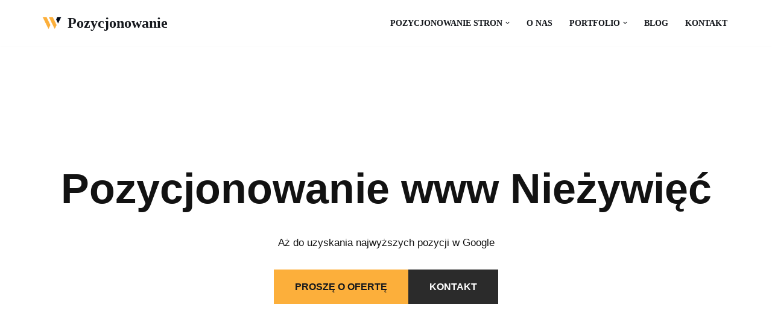

--- FILE ---
content_type: text/html; charset=UTF-8
request_url: https://pozycjonowania.pl/pozycjonowanie-www-niezywiec/
body_size: 10898
content:
<!DOCTYPE html><html dir="ltr" lang="pl-PL" prefix="og: https://ogp.me/ns#"><head><script data-no-optimize="1">var litespeed_docref=sessionStorage.getItem("litespeed_docref");litespeed_docref&&(Object.defineProperty(document,"referrer",{get:function(){return litespeed_docref}}),sessionStorage.removeItem("litespeed_docref"));</script> <meta charset="UTF-8"><meta name="viewport" content="width=device-width, initial-scale=1, minimum-scale=1"><link rel="profile" href="http://gmpg.org/xfn/11"><link rel="pingback" href="https://pozycjonowania.pl/xmlrpc.php"><title>Pozycjonowanie stron internetowych Nieżywięć – Agencja SEO i SXO e-commerce w Nieżywięciu - Pozycjonowanie</title><meta name="description" content="Pozycjonowanie www Nieżywięć Aż do uzyskania najwyższych pozycji w Google PROSZĘ O OFERTĘ KONTAKT Dlaczego pozycjonowanie i optymalizacja stron internetowych oraz sklepów internetowych są ważne? Nieraz w pozytywnym wizerunku firmy oraz w jej sukcesie na rynku bardzo ważna jest możliwość przedstawiania klientom specyficznych ofert. W przypadku firm, które prowadzą swoją działalność w miejscowości Nieżywięć, jednym" /><meta name="robots" content="max-image-preview:large" /><link rel="canonical" href="https://pozycjonowania.pl/pozycjonowanie-www-niezywiec/" /><meta name="generator" content="All in One SEO (AIOSEO) 4.7.8" /><meta property="og:locale" content="pl_PL" /><meta property="og:site_name" content="Pozycjonowanie -" /><meta property="og:type" content="article" /><meta property="og:title" content="Pozycjonowanie stron internetowych Nieżywięć – Agencja SEO i SXO e-commerce w Nieżywięciu - Pozycjonowanie" /><meta property="og:description" content="Pozycjonowanie www Nieżywięć Aż do uzyskania najwyższych pozycji w Google PROSZĘ O OFERTĘ KONTAKT Dlaczego pozycjonowanie i optymalizacja stron internetowych oraz sklepów internetowych są ważne? Nieraz w pozytywnym wizerunku firmy oraz w jej sukcesie na rynku bardzo ważna jest możliwość przedstawiania klientom specyficznych ofert. W przypadku firm, które prowadzą swoją działalność w miejscowości Nieżywięć, jednym" /><meta property="og:url" content="https://pozycjonowania.pl/pozycjonowanie-www-niezywiec/" /><meta property="og:image" content="https://pozycjonowania.pl/wp-content/uploads/2020/12/web-agency-logo-3.png" /><meta property="og:image:secure_url" content="https://pozycjonowania.pl/wp-content/uploads/2020/12/web-agency-logo-3.png" /><meta property="article:published_time" content="2022-01-15T04:11:38+00:00" /><meta property="article:modified_time" content="2022-01-15T04:11:38+00:00" /><meta name="twitter:card" content="summary_large_image" /><meta name="twitter:title" content="Pozycjonowanie stron internetowych Nieżywięć – Agencja SEO i SXO e-commerce w Nieżywięciu - Pozycjonowanie" /><meta name="twitter:description" content="Pozycjonowanie www Nieżywięć Aż do uzyskania najwyższych pozycji w Google PROSZĘ O OFERTĘ KONTAKT Dlaczego pozycjonowanie i optymalizacja stron internetowych oraz sklepów internetowych są ważne? Nieraz w pozytywnym wizerunku firmy oraz w jej sukcesie na rynku bardzo ważna jest możliwość przedstawiania klientom specyficznych ofert. W przypadku firm, które prowadzą swoją działalność w miejscowości Nieżywięć, jednym" /><meta name="twitter:image" content="https://pozycjonowania.pl/wp-content/uploads/2020/12/web-agency-logo-3.png" /> <script type="application/ld+json" class="aioseo-schema">{"@context":"https:\/\/schema.org","@graph":[{"@type":"BreadcrumbList","@id":"https:\/\/pozycjonowania.pl\/pozycjonowanie-www-niezywiec\/#breadcrumblist","itemListElement":[{"@type":"ListItem","@id":"https:\/\/pozycjonowania.pl\/#listItem","position":1,"name":"Dom","item":"https:\/\/pozycjonowania.pl\/","nextItem":{"@type":"ListItem","@id":"https:\/\/pozycjonowania.pl\/pozycjonowanie-www-niezywiec\/#listItem","name":"Pozycjonowanie stron internetowych Nie\u017cywi\u0119\u0107\n - Agencja SEO i SXO e-commerce w Nie\u017cywi\u0119ciu"}},{"@type":"ListItem","@id":"https:\/\/pozycjonowania.pl\/pozycjonowanie-www-niezywiec\/#listItem","position":2,"name":"Pozycjonowanie stron internetowych Nie\u017cywi\u0119\u0107\n - Agencja SEO i SXO e-commerce w Nie\u017cywi\u0119ciu","previousItem":{"@type":"ListItem","@id":"https:\/\/pozycjonowania.pl\/#listItem","name":"Dom"}}]},{"@type":"Organization","@id":"https:\/\/pozycjonowania.pl\/#organization","name":"Pozycjonowanie","url":"https:\/\/pozycjonowania.pl\/","logo":{"@type":"ImageObject","url":"https:\/\/pozycjonowania.pl\/wp-content\/uploads\/2020\/12\/web-agency-logo-3.png","@id":"https:\/\/pozycjonowania.pl\/pozycjonowanie-www-niezywiec\/#organizationLogo","width":200,"height":200},"image":{"@id":"https:\/\/pozycjonowania.pl\/pozycjonowanie-www-niezywiec\/#organizationLogo"}},{"@type":"WebPage","@id":"https:\/\/pozycjonowania.pl\/pozycjonowanie-www-niezywiec\/#webpage","url":"https:\/\/pozycjonowania.pl\/pozycjonowanie-www-niezywiec\/","name":"Pozycjonowanie stron internetowych Nie\u017cywi\u0119\u0107 \u2013 Agencja SEO i SXO e-commerce w Nie\u017cywi\u0119ciu - Pozycjonowanie","description":"Pozycjonowanie www Nie\u017cywi\u0119\u0107 A\u017c do uzyskania najwy\u017cszych pozycji w Google PROSZ\u0118 O OFERT\u0118 KONTAKT Dlaczego pozycjonowanie i optymalizacja stron internetowych oraz sklep\u00f3w internetowych s\u0105 wa\u017cne? Nieraz w pozytywnym wizerunku firmy oraz w jej sukcesie na rynku bardzo wa\u017cna jest mo\u017cliwo\u015b\u0107 przedstawiania klientom specyficznych ofert. W przypadku firm, kt\u00f3re prowadz\u0105 swoj\u0105 dzia\u0142alno\u015b\u0107 w miejscowo\u015bci Nie\u017cywi\u0119\u0107, jednym","inLanguage":"pl-PL","isPartOf":{"@id":"https:\/\/pozycjonowania.pl\/#website"},"breadcrumb":{"@id":"https:\/\/pozycjonowania.pl\/pozycjonowanie-www-niezywiec\/#breadcrumblist"},"datePublished":"2022-01-15T04:11:38+01:00","dateModified":"2022-01-15T04:11:38+01:00"},{"@type":"WebSite","@id":"https:\/\/pozycjonowania.pl\/#website","url":"https:\/\/pozycjonowania.pl\/","name":"Pozycjonowanie","inLanguage":"pl-PL","publisher":{"@id":"https:\/\/pozycjonowania.pl\/#organization"}}]}</script> <link rel='dns-prefetch' href='//maps.google.com' /><link rel='dns-prefetch' href='//fonts.googleapis.com' /><link rel="alternate" type="application/rss+xml" title="Pozycjonowanie &raquo; Kanał z wpisami" href="https://pozycjonowania.pl/feed/" /><link rel="alternate" type="application/rss+xml" title="Pozycjonowanie &raquo; Kanał z komentarzami" href="https://pozycjonowania.pl/comments/feed/" /><link rel="alternate" type="application/rss+xml" title="Pozycjonowanie &raquo; Pozycjonowanie stron internetowych Nieżywięć
&#8211; Agencja SEO i SXO e-commerce w Nieżywięciu Kanał z komentarzami" href="https://pozycjonowania.pl/pozycjonowanie-www-niezywiec/feed/" /><link rel="alternate" title="oEmbed (JSON)" type="application/json+oembed" href="https://pozycjonowania.pl/wp-json/oembed/1.0/embed?url=https%3A%2F%2Fpozycjonowania.pl%2Fpozycjonowanie-www-niezywiec%2F" /><link rel="alternate" title="oEmbed (XML)" type="text/xml+oembed" href="https://pozycjonowania.pl/wp-json/oembed/1.0/embed?url=https%3A%2F%2Fpozycjonowania.pl%2Fpozycjonowanie-www-niezywiec%2F&#038;format=xml" /><link data-optimized="2" rel="stylesheet" href="https://pozycjonowania.pl/wp-content/litespeed/css/edebece7a506ac437f34b28ca14577c8.css?ver=6b442" /><link rel="https://api.w.org/" href="https://pozycjonowania.pl/wp-json/" /><link rel="alternate" title="JSON" type="application/json" href="https://pozycjonowania.pl/wp-json/wp/v2/pages/1939" /><link rel="EditURI" type="application/rsd+xml" title="RSD" href="https://pozycjonowania.pl/xmlrpc.php?rsd" /><meta name="generator" content="WordPress 6.9" /><link rel='shortlink' href='https://pozycjonowania.pl/?p=1939' /></head><body  class="wp-singular page-template-default page page-id-1939 wp-custom-logo wp-theme-neve  nv-blog-default nv-sidebar-full-width nv-without-title menu_sidebar_slide_left" id="neve_body"  ><div class="wrapper"><header class="header"  >
<a class="neve-skip-link show-on-focus" href="#content" >
Przejdź do treści		</a><div id="header-grid"  class="hfg_header site-header"><nav class="header--row header-main hide-on-mobile hide-on-tablet layout-full-contained nv-navbar header--row"
data-row-id="main" data-show-on="desktop"><div
class="header--row-inner header-main-inner"><div class="container"><div
class="row row--wrapper"
data-section="hfg_header_layout_main" ><div class="hfg-slot left"><div class="builder-item desktop-left"><div class="item--inner builder-item--logo"
data-section="title_tagline"
data-item-id="logo"><div class="site-logo">
<a class="brand" href="https://pozycjonowania.pl/" title="&larr; Pozycjonowanie"
aria-label="Pozycjonowanie" rel="home"><div class="title-with-logo"><picture><source srcset="https://pozycjonowania.pl/wp-content/uploads/2020/12/web-agency-logo-3.webp" type="image/webp"><img width="200" height="200" src="https://pozycjonowania.pl/wp-content/uploads/2020/12/web-agency-logo-3.png" class="neve-site-logo skip-lazy webpexpress-processed" alt="" data-variant="logo" decoding="async"></picture><div class="nv-title-tagline-wrap"><p class="site-title">Pozycjonowanie</p></div></div></a></div></div></div></div><div class="hfg-slot right"><div class="builder-item has-nav"><div class="item--inner builder-item--primary-menu has_menu"
data-section="header_menu_primary"
data-item-id="primary-menu"><div class="nv-nav-wrap"><div role="navigation" class="nav-menu-primary"
aria-label="Menu główne"><ul id="nv-primary-navigation-main" class="primary-menu-ul nav-ul menu-desktop"><li id="menu-item-230" class="menu-item menu-item-type-post_type menu-item-object-page menu-item-home menu-item-has-children menu-item-230"><div class="wrap"><a href="https://pozycjonowania.pl/"><span class="menu-item-title-wrap dd-title">Pozycjonowanie stron</span></a><div role="button" aria-pressed="false" aria-label="Open Submenu" tabindex="0" class="caret-wrap caret 1" style="margin-left:5px;"><span class="caret"><svg fill="currentColor" aria-label="Menu rozwijalne" xmlns="http://www.w3.org/2000/svg" viewBox="0 0 448 512"><path d="M207.029 381.476L12.686 187.132c-9.373-9.373-9.373-24.569 0-33.941l22.667-22.667c9.357-9.357 24.522-9.375 33.901-.04L224 284.505l154.745-154.021c9.379-9.335 24.544-9.317 33.901.04l22.667 22.667c9.373 9.373 9.373 24.569 0 33.941L240.971 381.476c-9.373 9.372-24.569 9.372-33.942 0z"/></svg></span></div></div><ul class="sub-menu"><li id="menu-item-5075" class="menu-item menu-item-type-custom menu-item-object-custom menu-item-has-children menu-item-5075"><div class="wrap"><a href="#"><span class="menu-item-title-wrap dd-title">Pozycjonowanie lokalne</span></a><div role="button" aria-pressed="false" aria-label="Open Submenu" tabindex="0" class="caret-wrap caret 2" style="margin-left:5px;"><span class="caret"><svg fill="currentColor" aria-label="Menu rozwijalne" xmlns="http://www.w3.org/2000/svg" viewBox="0 0 448 512"><path d="M207.029 381.476L12.686 187.132c-9.373-9.373-9.373-24.569 0-33.941l22.667-22.667c9.357-9.357 24.522-9.375 33.901-.04L224 284.505l154.745-154.021c9.379-9.335 24.544-9.317 33.901.04l22.667 22.667c9.373 9.373 9.373 24.569 0 33.941L240.971 381.476c-9.373 9.372-24.569 9.372-33.942 0z"/></svg></span></div></div><ul class="sub-menu"><li id="menu-item-5076" class="menu-item menu-item-type-post_type menu-item-object-page menu-item-5076"><div class="wrap"><a href="https://pozycjonowania.pl/miasta-na-a/">Miasta na A</a></div></li><li id="menu-item-5077" class="menu-item menu-item-type-post_type menu-item-object-page menu-item-5077"><div class="wrap"><a href="https://pozycjonowania.pl/miasta-na-b/">Miasta na B</a></div></li><li id="menu-item-5078" class="menu-item menu-item-type-post_type menu-item-object-page menu-item-5078"><div class="wrap"><a href="https://pozycjonowania.pl/miasta-na-c/">Miasta na C</a></div></li><li id="menu-item-5079" class="menu-item menu-item-type-post_type menu-item-object-page menu-item-5079"><div class="wrap"><a href="https://pozycjonowania.pl/miasta-na-d/">Miasta na D</a></div></li><li id="menu-item-5080" class="menu-item menu-item-type-post_type menu-item-object-page menu-item-5080"><div class="wrap"><a href="https://pozycjonowania.pl/miasta-na-e/">Miasta na E</a></div></li><li id="menu-item-5081" class="menu-item menu-item-type-post_type menu-item-object-page menu-item-5081"><div class="wrap"><a href="https://pozycjonowania.pl/miasta-na-f/">Miasta na F</a></div></li><li id="menu-item-5082" class="menu-item menu-item-type-post_type menu-item-object-page menu-item-5082"><div class="wrap"><a href="https://pozycjonowania.pl/miasta-na-g/">Miasta na G</a></div></li><li id="menu-item-5083" class="menu-item menu-item-type-post_type menu-item-object-page menu-item-5083"><div class="wrap"><a href="https://pozycjonowania.pl/miasta-na-h/">Miasta na H</a></div></li><li id="menu-item-5084" class="menu-item menu-item-type-post_type menu-item-object-page menu-item-5084"><div class="wrap"><a href="https://pozycjonowania.pl/miasta-na-i/">Miasta na I</a></div></li><li id="menu-item-5085" class="menu-item menu-item-type-post_type menu-item-object-page menu-item-5085"><div class="wrap"><a href="https://pozycjonowania.pl/miasta-na-j/">Miasta na J</a></div></li><li id="menu-item-5086" class="menu-item menu-item-type-post_type menu-item-object-page menu-item-5086"><div class="wrap"><a href="https://pozycjonowania.pl/miasta-na-k/">Miasta na K</a></div></li><li id="menu-item-5087" class="menu-item menu-item-type-post_type menu-item-object-page menu-item-5087"><div class="wrap"><a href="https://pozycjonowania.pl/miasta-na-l/">Miasta na L</a></div></li><li id="menu-item-5088" class="menu-item menu-item-type-post_type menu-item-object-page menu-item-5088"><div class="wrap"><a href="https://pozycjonowania.pl/miasta-na-m/">Miasta na M</a></div></li><li id="menu-item-5089" class="menu-item menu-item-type-post_type menu-item-object-page menu-item-5089"><div class="wrap"><a href="https://pozycjonowania.pl/miasta-na-n/">Miasta na N</a></div></li><li id="menu-item-5090" class="menu-item menu-item-type-post_type menu-item-object-page menu-item-5090"><div class="wrap"><a href="https://pozycjonowania.pl/miasta-na-o/">Miasta na O</a></div></li><li id="menu-item-5091" class="menu-item menu-item-type-post_type menu-item-object-page menu-item-5091"><div class="wrap"><a href="https://pozycjonowania.pl/miasta-na-p/">Miasta na P</a></div></li><li id="menu-item-5092" class="menu-item menu-item-type-post_type menu-item-object-page menu-item-5092"><div class="wrap"><a href="https://pozycjonowania.pl/miasta-na-r/">Miasta na R</a></div></li><li id="menu-item-5093" class="menu-item menu-item-type-post_type menu-item-object-page menu-item-5093"><div class="wrap"><a href="https://pozycjonowania.pl/miasta-na-s/">Miasta na S</a></div></li><li id="menu-item-5094" class="menu-item menu-item-type-post_type menu-item-object-page menu-item-5094"><div class="wrap"><a href="https://pozycjonowania.pl/miasta-na-t/">Miasta na T</a></div></li><li id="menu-item-5095" class="menu-item menu-item-type-post_type menu-item-object-page menu-item-5095"><div class="wrap"><a href="https://pozycjonowania.pl/miasta-na-u/">Miasta na U</a></div></li><li id="menu-item-5096" class="menu-item menu-item-type-post_type menu-item-object-page menu-item-5096"><div class="wrap"><a href="https://pozycjonowania.pl/miasta-na-w/">Miasta na W</a></div></li><li id="menu-item-5097" class="menu-item menu-item-type-post_type menu-item-object-page menu-item-5097"><div class="wrap"><a href="https://pozycjonowania.pl/miasta-na-z/">Miasta na Z</a></div></li></ul></li></ul></li><li id="menu-item-232" class="menu-item menu-item-type-post_type menu-item-object-page menu-item-232"><div class="wrap"><a href="https://pozycjonowania.pl/o-nas/">O nas</a></div></li><li id="menu-item-234" class="menu-item menu-item-type-post_type menu-item-object-page menu-item-has-children menu-item-234"><div class="wrap"><a href="https://pozycjonowania.pl/portfolio/"><span class="menu-item-title-wrap dd-title">Portfolio</span></a><div role="button" aria-pressed="false" aria-label="Open Submenu" tabindex="0" class="caret-wrap caret 26" style="margin-left:5px;"><span class="caret"><svg fill="currentColor" aria-label="Menu rozwijalne" xmlns="http://www.w3.org/2000/svg" viewBox="0 0 448 512"><path d="M207.029 381.476L12.686 187.132c-9.373-9.373-9.373-24.569 0-33.941l22.667-22.667c9.357-9.357 24.522-9.375 33.901-.04L224 284.505l154.745-154.021c9.379-9.335 24.544-9.317 33.901.04l22.667 22.667c9.373 9.373 9.373 24.569 0 33.941L240.971 381.476c-9.373 9.372-24.569 9.372-33.942 0z"/></svg></span></div></div><ul class="sub-menu"><li id="menu-item-233" class="menu-item menu-item-type-post_type menu-item-object-page menu-item-233"><div class="wrap"><a href="https://pozycjonowania.pl/portfolio-seo/">SEO</a></div></li></ul></li><li id="menu-item-231" class="menu-item menu-item-type-post_type menu-item-object-page menu-item-231"><div class="wrap"><a href="https://pozycjonowania.pl/blog/">Blog</a></div></li><li id="menu-item-235" class="menu-item menu-item-type-post_type menu-item-object-page menu-item-235"><div class="wrap"><a href="https://pozycjonowania.pl/kontakt/">Kontakt</a></div></li></ul></div></div></div></div></div></div></div></div></nav><nav class="header--row header-main hide-on-desktop layout-full-contained nv-navbar header--row"
data-row-id="main" data-show-on="mobile"><div
class="header--row-inner header-main-inner"><div class="container"><div
class="row row--wrapper"
data-section="hfg_header_layout_main" ><div class="hfg-slot left"><div class="builder-item tablet-left mobile-left"><div class="item--inner builder-item--logo"
data-section="title_tagline"
data-item-id="logo"><div class="site-logo">
<a class="brand" href="https://pozycjonowania.pl/" title="&larr; Pozycjonowanie"
aria-label="Pozycjonowanie" rel="home"><div class="title-with-logo"><picture><source srcset="https://pozycjonowania.pl/wp-content/uploads/2020/12/web-agency-logo-3.webp" type="image/webp"><img width="200" height="200" src="https://pozycjonowania.pl/wp-content/uploads/2020/12/web-agency-logo-3.png" class="neve-site-logo skip-lazy webpexpress-processed" alt="" data-variant="logo" decoding="async"></picture><div class="nv-title-tagline-wrap"><p class="site-title">Pozycjonowanie</p></div></div></a></div></div></div></div><div class="hfg-slot right"><div class="builder-item tablet-left mobile-left"><div class="item--inner builder-item--nav-icon"
data-section="header_menu_icon"
data-item-id="nav-icon"><div class="menu-mobile-toggle item-button navbar-toggle-wrapper">
<button type="button" class=" navbar-toggle"
value="Menu nawigacji"
aria-label="Menu nawigacji "
aria-expanded="false" onclick="if('undefined' !== typeof toggleAriaClick ) { toggleAriaClick() }">
<span class="bars">
<span class="icon-bar"></span>
<span class="icon-bar"></span>
<span class="icon-bar"></span>
</span>
<span class="screen-reader-text">Menu nawigacji</span>
</button></div></div></div></div></div></div></div></nav><div
id="header-menu-sidebar" class="header-menu-sidebar tcb menu-sidebar-panel slide_left hfg-pe"
data-row-id="sidebar"><div id="header-menu-sidebar-bg" class="header-menu-sidebar-bg"><div class="close-sidebar-panel navbar-toggle-wrapper">
<button type="button" class="hamburger is-active  navbar-toggle active" 					value="Menu nawigacji"
aria-label="Menu nawigacji "
aria-expanded="false" onclick="if('undefined' !== typeof toggleAriaClick ) { toggleAriaClick() }">
<span class="bars">
<span class="icon-bar"></span>
<span class="icon-bar"></span>
<span class="icon-bar"></span>
</span>
<span class="screen-reader-text">
Menu nawigacji					</span>
</button></div><div id="header-menu-sidebar-inner" class="header-menu-sidebar-inner tcb "><div class="builder-item has-nav"><div class="item--inner builder-item--primary-menu has_menu"
data-section="header_menu_primary"
data-item-id="primary-menu"><div class="nv-nav-wrap"><div role="navigation" class="nav-menu-primary"
aria-label="Menu główne"><ul id="nv-primary-navigation-sidebar" class="primary-menu-ul nav-ul menu-mobile"><li class="menu-item menu-item-type-post_type menu-item-object-page menu-item-home menu-item-has-children menu-item-230"><div class="wrap"><a href="https://pozycjonowania.pl/"><span class="menu-item-title-wrap dd-title">Pozycjonowanie stron</span></a><button tabindex="0" type="button" class="caret-wrap navbar-toggle 1 " style="margin-left:5px;"  aria-label="Przełącz Pozycjonowanie stron"><span class="caret"><svg fill="currentColor" aria-label="Menu rozwijalne" xmlns="http://www.w3.org/2000/svg" viewBox="0 0 448 512"><path d="M207.029 381.476L12.686 187.132c-9.373-9.373-9.373-24.569 0-33.941l22.667-22.667c9.357-9.357 24.522-9.375 33.901-.04L224 284.505l154.745-154.021c9.379-9.335 24.544-9.317 33.901.04l22.667 22.667c9.373 9.373 9.373 24.569 0 33.941L240.971 381.476c-9.373 9.372-24.569 9.372-33.942 0z"/></svg></span></button></div><ul class="sub-menu"><li class="menu-item menu-item-type-custom menu-item-object-custom menu-item-has-children menu-item-5075"><div class="wrap"><a href="#"><span class="menu-item-title-wrap dd-title">Pozycjonowanie lokalne</span></a><button tabindex="0" type="button" class="caret-wrap navbar-toggle 2 " style="margin-left:5px;"  aria-label="Przełącz Pozycjonowanie lokalne"><span class="caret"><svg fill="currentColor" aria-label="Menu rozwijalne" xmlns="http://www.w3.org/2000/svg" viewBox="0 0 448 512"><path d="M207.029 381.476L12.686 187.132c-9.373-9.373-9.373-24.569 0-33.941l22.667-22.667c9.357-9.357 24.522-9.375 33.901-.04L224 284.505l154.745-154.021c9.379-9.335 24.544-9.317 33.901.04l22.667 22.667c9.373 9.373 9.373 24.569 0 33.941L240.971 381.476c-9.373 9.372-24.569 9.372-33.942 0z"/></svg></span></button></div><ul class="sub-menu"><li class="menu-item menu-item-type-post_type menu-item-object-page menu-item-5076"><div class="wrap"><a href="https://pozycjonowania.pl/miasta-na-a/">Miasta na A</a></div></li><li class="menu-item menu-item-type-post_type menu-item-object-page menu-item-5077"><div class="wrap"><a href="https://pozycjonowania.pl/miasta-na-b/">Miasta na B</a></div></li><li class="menu-item menu-item-type-post_type menu-item-object-page menu-item-5078"><div class="wrap"><a href="https://pozycjonowania.pl/miasta-na-c/">Miasta na C</a></div></li><li class="menu-item menu-item-type-post_type menu-item-object-page menu-item-5079"><div class="wrap"><a href="https://pozycjonowania.pl/miasta-na-d/">Miasta na D</a></div></li><li class="menu-item menu-item-type-post_type menu-item-object-page menu-item-5080"><div class="wrap"><a href="https://pozycjonowania.pl/miasta-na-e/">Miasta na E</a></div></li><li class="menu-item menu-item-type-post_type menu-item-object-page menu-item-5081"><div class="wrap"><a href="https://pozycjonowania.pl/miasta-na-f/">Miasta na F</a></div></li><li class="menu-item menu-item-type-post_type menu-item-object-page menu-item-5082"><div class="wrap"><a href="https://pozycjonowania.pl/miasta-na-g/">Miasta na G</a></div></li><li class="menu-item menu-item-type-post_type menu-item-object-page menu-item-5083"><div class="wrap"><a href="https://pozycjonowania.pl/miasta-na-h/">Miasta na H</a></div></li><li class="menu-item menu-item-type-post_type menu-item-object-page menu-item-5084"><div class="wrap"><a href="https://pozycjonowania.pl/miasta-na-i/">Miasta na I</a></div></li><li class="menu-item menu-item-type-post_type menu-item-object-page menu-item-5085"><div class="wrap"><a href="https://pozycjonowania.pl/miasta-na-j/">Miasta na J</a></div></li><li class="menu-item menu-item-type-post_type menu-item-object-page menu-item-5086"><div class="wrap"><a href="https://pozycjonowania.pl/miasta-na-k/">Miasta na K</a></div></li><li class="menu-item menu-item-type-post_type menu-item-object-page menu-item-5087"><div class="wrap"><a href="https://pozycjonowania.pl/miasta-na-l/">Miasta na L</a></div></li><li class="menu-item menu-item-type-post_type menu-item-object-page menu-item-5088"><div class="wrap"><a href="https://pozycjonowania.pl/miasta-na-m/">Miasta na M</a></div></li><li class="menu-item menu-item-type-post_type menu-item-object-page menu-item-5089"><div class="wrap"><a href="https://pozycjonowania.pl/miasta-na-n/">Miasta na N</a></div></li><li class="menu-item menu-item-type-post_type menu-item-object-page menu-item-5090"><div class="wrap"><a href="https://pozycjonowania.pl/miasta-na-o/">Miasta na O</a></div></li><li class="menu-item menu-item-type-post_type menu-item-object-page menu-item-5091"><div class="wrap"><a href="https://pozycjonowania.pl/miasta-na-p/">Miasta na P</a></div></li><li class="menu-item menu-item-type-post_type menu-item-object-page menu-item-5092"><div class="wrap"><a href="https://pozycjonowania.pl/miasta-na-r/">Miasta na R</a></div></li><li class="menu-item menu-item-type-post_type menu-item-object-page menu-item-5093"><div class="wrap"><a href="https://pozycjonowania.pl/miasta-na-s/">Miasta na S</a></div></li><li class="menu-item menu-item-type-post_type menu-item-object-page menu-item-5094"><div class="wrap"><a href="https://pozycjonowania.pl/miasta-na-t/">Miasta na T</a></div></li><li class="menu-item menu-item-type-post_type menu-item-object-page menu-item-5095"><div class="wrap"><a href="https://pozycjonowania.pl/miasta-na-u/">Miasta na U</a></div></li><li class="menu-item menu-item-type-post_type menu-item-object-page menu-item-5096"><div class="wrap"><a href="https://pozycjonowania.pl/miasta-na-w/">Miasta na W</a></div></li><li class="menu-item menu-item-type-post_type menu-item-object-page menu-item-5097"><div class="wrap"><a href="https://pozycjonowania.pl/miasta-na-z/">Miasta na Z</a></div></li></ul></li></ul></li><li class="menu-item menu-item-type-post_type menu-item-object-page menu-item-232"><div class="wrap"><a href="https://pozycjonowania.pl/o-nas/">O nas</a></div></li><li class="menu-item menu-item-type-post_type menu-item-object-page menu-item-has-children menu-item-234"><div class="wrap"><a href="https://pozycjonowania.pl/portfolio/"><span class="menu-item-title-wrap dd-title">Portfolio</span></a><button tabindex="0" type="button" class="caret-wrap navbar-toggle 26 " style="margin-left:5px;"  aria-label="Przełącz Portfolio"><span class="caret"><svg fill="currentColor" aria-label="Menu rozwijalne" xmlns="http://www.w3.org/2000/svg" viewBox="0 0 448 512"><path d="M207.029 381.476L12.686 187.132c-9.373-9.373-9.373-24.569 0-33.941l22.667-22.667c9.357-9.357 24.522-9.375 33.901-.04L224 284.505l154.745-154.021c9.379-9.335 24.544-9.317 33.901.04l22.667 22.667c9.373 9.373 9.373 24.569 0 33.941L240.971 381.476c-9.373 9.372-24.569 9.372-33.942 0z"/></svg></span></button></div><ul class="sub-menu"><li class="menu-item menu-item-type-post_type menu-item-object-page menu-item-233"><div class="wrap"><a href="https://pozycjonowania.pl/portfolio-seo/">SEO</a></div></li></ul></li><li class="menu-item menu-item-type-post_type menu-item-object-page menu-item-231"><div class="wrap"><a href="https://pozycjonowania.pl/blog/">Blog</a></div></li><li class="menu-item menu-item-type-post_type menu-item-object-page menu-item-235"><div class="wrap"><a href="https://pozycjonowania.pl/kontakt/">Kontakt</a></div></li></ul></div></div></div></div></div></div></div><div class="header-menu-sidebar-overlay hfg-ov hfg-pe" onclick="if('undefined' !== typeof toggleAriaClick ) { toggleAriaClick() }"></div></div></header><main id="content" class="neve-main"><div class="container single-page-container"><div class="row"><div class="nv-single-page-wrap col"><div class="nv-content-wrap entry-content"><div class="wp-block-cover alignfull is-light" style="min-height:700px;aspect-ratio:unset;"><span aria-hidden="true" class="wp-block-cover__background has-background-dim-0 has-background-dim"></span><img data-lazyloaded="1" src="[data-uri]" fetchpriority="high" decoding="async" width="1366" height="768" class="wp-block-cover__image-background wp-image-109" alt="" data-src="https://wzrosty.pl/wp-content/uploads/2020/07/web-design-studio-01.jpg.jpg" style="object-position:50% 64%" data-object-fit="cover" data-object-position="50% 64%"/><div class="wp-block-cover__inner-container is-layout-flow wp-block-cover-is-layout-flow"><div style="height:80px" aria-hidden="true" class="wp-block-spacer"></div><h1 class="has-text-align-center has-text-color wp-block-heading" style="color:#121212">Pozycjonowanie www Nieżywięć</h1><p class="has-text-align-center has-text-color" style="color:#121212;font-size:17px">Aż do uzyskania najwyższych pozycji w Google</p><div class="wp-block-buttons is-horizontal is-content-justification-center is-layout-flex wp-container-core-buttons-is-layout-499968f5 wp-block-buttons-is-layout-flex"><div class="wp-block-button is-style-primary"><a class="wp-block-button__link wp-element-button" href="https://wzrosty.pl/kontakt/">PROSZĘ O OFERTĘ</a></div><div class="wp-block-button is-style-secondary"><a class="wp-block-button__link wp-element-button" href="https://wzrosty.pl/kontakt/">KONTAKT</a></div></div><div style="height:80px" aria-hidden="true" class="wp-block-spacer"></div><div style="height:80px" aria-hidden="true" class="wp-block-spacer"></div></div></div><div style="height:80px" aria-hidden="true" class="wp-block-spacer"></div><div class="wpismiasta"><img data-lazyloaded="1" src="[data-uri]" width="250" height="232" decoding="async" data-src="/foto/pozycjonowanie-stron.png" align="right" alt="Pozycjonowanie Nieżywięć" style="margin: 20px;" /><p>Dlaczego <a href="https://wzrosty.pl/" title="pozycjonowanie stron i sklepów">pozycjonowanie</a> i optymalizacja stron internetowych oraz sklepów internetowych są ważne?</p><p>Nieraz w pozytywnym wizerunku firmy oraz w jej sukcesie na rynku bardzo ważna jest możliwość przedstawiania klientom specyficznych ofert. W przypadku firm, które prowadzą swoją działalność w miejscowości Nieżywięć, jednym ze skutecznych i najchętniej wybieranych sposobów na dotarcie do klientów jest pozycjonowanie i optymalizacja stron internetowych oraz sklepów internetowych.</p><p><h2>Optymalizacja stron internetowych oraz sklepów internetowych w Nieżywcu</h2></p><p>Optymalizacja stron internetowych i sklepów internetowych w Nieżywcu ma na celu wyświetlanie czytelnych i łatwo skanowalnych treści, które łatwo dostosują się do urządzeń mobilnych i są przystosowane do potrzeb użytkowników. Optymalizacja stron internetowych bazuje na konsekwencji, wygodzie wszystkich elementów, intuicyjności adresów URL oraz przystępnemu layoutowi. Starannie zoptymalizowana witryna może umożliwić użytkownikom spędzanie na niej większej ilości czasu. Optymalizacji należy poddawać także sklepy internetowe w Nieżywcu, które mają za zadanie być elastyczne, przyjazne użytkownikom oraz proste w eksploatacji.</p><p><h2>Korzyści płynące z pozycjonowania stron internetowych i sklepów internetowych w Nieżywcu</h2></p><p>Pozycjonowanie stron internetowych i sklepów internetowych w Nieżywcu umożliwia dotarcie do klientów z całej Polski poprzez wyszukiwarkę internetową oraz wpisanie w wyszukiwarce odpowiednio dobranych słów kluczowych. Dostosowana usługa pozycjonowania może wprowadzić witrynę na szczyt rankingów wyszukiwań, a dla sklepu internetowego może to oznaczać zwiększenie zasięgu oraz przyciągnięcie nowych potencjalnych klientów. Także sklepy internetowe w Nieżywcu mogą skorzystać na pozycjonowaniu. Przykładami takich korzyści są:</p><p>• Kontrola i poprawa pozycji sklepu internetowego w wyszukiwarce,</p><p>• Wyższe pozycje w wynikach wyszukiwania,</p><p>• Większa ilość bezpośrednich wejść do sklepu,</p><p>• Zwiększenie szans trafienia do odpowiedniej grupy docelowej,</p><p>• Przyciągnięcie nowych potencjalnych klientów,</p><p>• Efektywne docieranie do użytkowników na różne platformy oraz urządzenia.</p><p>Należy zaznaczyć, że korzyści płynące z pozycjonowania stron internetowych oraz sklepów internetowych w Nieżywcu mogą być naprawdę istotne, ponieważ pozwalają na wyróżnienie się na tle konkurencji oraz docieranie do określonej grupy docelowej.</p><p><h2>Jak wybrać odpowiednią firmę pozycjonerską w mieście Nieżywięć?</h2></p><p>Poszukiwanie dobrego pozycjonera może być trudne, jednak wybór odpowiedniej firmy pozycjonerskiej ma kluczowe znaczenie dla skutecznego pozycjonowania oraz optymalizacji stron internetowych oraz sklepów internetowych w mieście Nieżywięć. Przy wyborze odpowiedniego pozycjonera trzeba przede wszystkim sprawdzić opinie na temat danej agencji internetowej. Dobrym pomysłem jest również sprawdzenie, ile lat firma prowadzi swoją działalność i jakieś wcześniejsze projekty realizowała.</p><p>Koniecznie należy także poznać plan działania danej firmy pozycjonerskiej, który powinien zawierać informacje o planowanych technicznych działaniach oraz o używanych słowach kluczowych. Powinno się również zapytać o strategie marketingowe firmy i o podstawowe narzędzia oraz techniki, jakich używa ona do osiągania lepszych wyników. Dowiedzenie się, jak firma będzie monitorować postęp pozycjonowania i optymalizacji również może pomóc w podjęciu odpowiedniej decyzji przy wyborze odpowiedniego pozycjonera.</p><p>Na koniec, należy pamiętać, że pozycjonowanie i optymalizacja stron internetowych oraz sklepów internetowych w Nieżywcu jest jednym z najlepszych sposobów na zwiększenie pokrycia rynku, pozyskanie nowych klientów oraz zwiększenie widoczności i przyłączenia się do szerokiego grona użytkowników &#8211; wymaga to jednak właściwego wykorzystania profesjonalnych usług firmy pozycjonerskiej.</p></div><p></p><p><a href="/miasta-na-n/">Pozostałe miasta na N</a></p><div id="flxmap-697ad293c3829" class='flxmap-container' data-flxmap='flxmap_697ad293c3829' style="width:100%;height:400px;"></div><div id='flxmap-697ad293c3829-dir' class='flxmap-directions'></div><div class="wp-block-cover alignfull" style="min-height:300px;aspect-ratio:unset;"><span aria-hidden="true" class="wp-block-cover__background has-nv-dark-bg-background-color has-background-dim-100 has-background-dim"></span><div class="wp-block-cover__inner-container is-layout-flow wp-block-cover-is-layout-flow"><div style="height:140px" aria-hidden="true" class="wp-block-spacer"></div><h2 class="has-text-align-center has-nv-text-dark-bg-color has-text-color wp-block-heading">Zacznijmy współpracę nad Twoim projektem</h2><p class="has-text-align-center has-medium-font-size">Wypełnij formularz i skontaktujemy się z Tobą!</p><div class="wp-block-buttons is-horizontal is-content-justification-center is-layout-flex wp-container-core-buttons-is-layout-499968f5 wp-block-buttons-is-layout-flex"><div class="wp-block-button is-style-primary"><a class="wp-block-button__link wp-element-button" href="https://wzrosty.pl/kontakt/">KONTAKT</a></div></div><div style="height:140px" aria-hidden="true" class="wp-block-spacer"></div></div></div></div></div></div></div></main><footer class="site-footer" id="site-footer"  ><div class="hfg_footer"><div class="footer--row footer-bottom hide-on-mobile hide-on-tablet layout-full-contained"
id="cb-row--footer-desktop-bottom"
data-row-id="bottom" data-show-on="desktop"><div
class="footer--row-inner footer-bottom-inner footer-content-wrap"><div class="container"><div
class="hfg-grid nv-footer-content hfg-grid-bottom row--wrapper row "
data-section="hfg_footer_layout_bottom" ><div class="hfg-slot left"><div class="builder-item"><div class="item--inner"><div class="component-wrap"><div><p><a href="https://themeisle.com/themes/neve/" rel="nofollow">Neve</a> | Powered by <a href="https://wordpress.org" rel="nofollow">WordPress</a></p></div></div></div></div></div><div class="hfg-slot c-left"></div><div class="hfg-slot center"></div></div></div></div></div><div class="footer--row footer-bottom hide-on-desktop layout-full-contained"
id="cb-row--footer-mobile-bottom"
data-row-id="bottom" data-show-on="mobile"><div
class="footer--row-inner footer-bottom-inner footer-content-wrap"><div class="container"><div
class="hfg-grid nv-footer-content hfg-grid-bottom row--wrapper row "
data-section="hfg_footer_layout_bottom" ><div class="hfg-slot left"><div class="builder-item"><div class="item--inner"><div class="component-wrap"><div><p><a href="https://themeisle.com/themes/neve/" rel="nofollow">Neve</a> | Powered by <a href="https://wordpress.org" rel="nofollow">WordPress</a></p></div></div></div></div></div><div class="hfg-slot c-left"></div><div class="hfg-slot center"></div></div></div></div></div></div></footer></div> <script type="speculationrules">{"prefetch":[{"source":"document","where":{"and":[{"href_matches":"/*"},{"not":{"href_matches":["/wp-*.php","/wp-admin/*","/wp-content/uploads/*","/wp-content/*","/wp-content/plugins/*","/wp-content/themes/neve/*","/*\\?(.+)"]}},{"not":{"selector_matches":"a[rel~=\"nofollow\"]"}},{"not":{"selector_matches":".no-prefetch, .no-prefetch a"}}]},"eagerness":"conservative"}]}</script> <script type="litespeed/javascript" data-src="https://maps.google.com/maps/api/js?v=quarterly&amp;key=AIzaSyCCRbT9FXuNJis_lVOeHxQsbX6PLkVQa5U" id="google-maps-js"></script> <script data-no-optimize="1">window.lazyLoadOptions=Object.assign({},{threshold:300},window.lazyLoadOptions||{});!function(t,e){"object"==typeof exports&&"undefined"!=typeof module?module.exports=e():"function"==typeof define&&define.amd?define(e):(t="undefined"!=typeof globalThis?globalThis:t||self).LazyLoad=e()}(this,function(){"use strict";function e(){return(e=Object.assign||function(t){for(var e=1;e<arguments.length;e++){var n,a=arguments[e];for(n in a)Object.prototype.hasOwnProperty.call(a,n)&&(t[n]=a[n])}return t}).apply(this,arguments)}function o(t){return e({},at,t)}function l(t,e){return t.getAttribute(gt+e)}function c(t){return l(t,vt)}function s(t,e){return function(t,e,n){e=gt+e;null!==n?t.setAttribute(e,n):t.removeAttribute(e)}(t,vt,e)}function i(t){return s(t,null),0}function r(t){return null===c(t)}function u(t){return c(t)===_t}function d(t,e,n,a){t&&(void 0===a?void 0===n?t(e):t(e,n):t(e,n,a))}function f(t,e){et?t.classList.add(e):t.className+=(t.className?" ":"")+e}function _(t,e){et?t.classList.remove(e):t.className=t.className.replace(new RegExp("(^|\\s+)"+e+"(\\s+|$)")," ").replace(/^\s+/,"").replace(/\s+$/,"")}function g(t){return t.llTempImage}function v(t,e){!e||(e=e._observer)&&e.unobserve(t)}function b(t,e){t&&(t.loadingCount+=e)}function p(t,e){t&&(t.toLoadCount=e)}function n(t){for(var e,n=[],a=0;e=t.children[a];a+=1)"SOURCE"===e.tagName&&n.push(e);return n}function h(t,e){(t=t.parentNode)&&"PICTURE"===t.tagName&&n(t).forEach(e)}function a(t,e){n(t).forEach(e)}function m(t){return!!t[lt]}function E(t){return t[lt]}function I(t){return delete t[lt]}function y(e,t){var n;m(e)||(n={},t.forEach(function(t){n[t]=e.getAttribute(t)}),e[lt]=n)}function L(a,t){var o;m(a)&&(o=E(a),t.forEach(function(t){var e,n;e=a,(t=o[n=t])?e.setAttribute(n,t):e.removeAttribute(n)}))}function k(t,e,n){f(t,e.class_loading),s(t,st),n&&(b(n,1),d(e.callback_loading,t,n))}function A(t,e,n){n&&t.setAttribute(e,n)}function O(t,e){A(t,rt,l(t,e.data_sizes)),A(t,it,l(t,e.data_srcset)),A(t,ot,l(t,e.data_src))}function w(t,e,n){var a=l(t,e.data_bg_multi),o=l(t,e.data_bg_multi_hidpi);(a=nt&&o?o:a)&&(t.style.backgroundImage=a,n=n,f(t=t,(e=e).class_applied),s(t,dt),n&&(e.unobserve_completed&&v(t,e),d(e.callback_applied,t,n)))}function x(t,e){!e||0<e.loadingCount||0<e.toLoadCount||d(t.callback_finish,e)}function M(t,e,n){t.addEventListener(e,n),t.llEvLisnrs[e]=n}function N(t){return!!t.llEvLisnrs}function z(t){if(N(t)){var e,n,a=t.llEvLisnrs;for(e in a){var o=a[e];n=e,o=o,t.removeEventListener(n,o)}delete t.llEvLisnrs}}function C(t,e,n){var a;delete t.llTempImage,b(n,-1),(a=n)&&--a.toLoadCount,_(t,e.class_loading),e.unobserve_completed&&v(t,n)}function R(i,r,c){var l=g(i)||i;N(l)||function(t,e,n){N(t)||(t.llEvLisnrs={});var a="VIDEO"===t.tagName?"loadeddata":"load";M(t,a,e),M(t,"error",n)}(l,function(t){var e,n,a,o;n=r,a=c,o=u(e=i),C(e,n,a),f(e,n.class_loaded),s(e,ut),d(n.callback_loaded,e,a),o||x(n,a),z(l)},function(t){var e,n,a,o;n=r,a=c,o=u(e=i),C(e,n,a),f(e,n.class_error),s(e,ft),d(n.callback_error,e,a),o||x(n,a),z(l)})}function T(t,e,n){var a,o,i,r,c;t.llTempImage=document.createElement("IMG"),R(t,e,n),m(c=t)||(c[lt]={backgroundImage:c.style.backgroundImage}),i=n,r=l(a=t,(o=e).data_bg),c=l(a,o.data_bg_hidpi),(r=nt&&c?c:r)&&(a.style.backgroundImage='url("'.concat(r,'")'),g(a).setAttribute(ot,r),k(a,o,i)),w(t,e,n)}function G(t,e,n){var a;R(t,e,n),a=e,e=n,(t=Et[(n=t).tagName])&&(t(n,a),k(n,a,e))}function D(t,e,n){var a;a=t,(-1<It.indexOf(a.tagName)?G:T)(t,e,n)}function S(t,e,n){var a;t.setAttribute("loading","lazy"),R(t,e,n),a=e,(e=Et[(n=t).tagName])&&e(n,a),s(t,_t)}function V(t){t.removeAttribute(ot),t.removeAttribute(it),t.removeAttribute(rt)}function j(t){h(t,function(t){L(t,mt)}),L(t,mt)}function F(t){var e;(e=yt[t.tagName])?e(t):m(e=t)&&(t=E(e),e.style.backgroundImage=t.backgroundImage)}function P(t,e){var n;F(t),n=e,r(e=t)||u(e)||(_(e,n.class_entered),_(e,n.class_exited),_(e,n.class_applied),_(e,n.class_loading),_(e,n.class_loaded),_(e,n.class_error)),i(t),I(t)}function U(t,e,n,a){var o;n.cancel_on_exit&&(c(t)!==st||"IMG"===t.tagName&&(z(t),h(o=t,function(t){V(t)}),V(o),j(t),_(t,n.class_loading),b(a,-1),i(t),d(n.callback_cancel,t,e,a)))}function $(t,e,n,a){var o,i,r=(i=t,0<=bt.indexOf(c(i)));s(t,"entered"),f(t,n.class_entered),_(t,n.class_exited),o=t,i=a,n.unobserve_entered&&v(o,i),d(n.callback_enter,t,e,a),r||D(t,n,a)}function q(t){return t.use_native&&"loading"in HTMLImageElement.prototype}function H(t,o,i){t.forEach(function(t){return(a=t).isIntersecting||0<a.intersectionRatio?$(t.target,t,o,i):(e=t.target,n=t,a=o,t=i,void(r(e)||(f(e,a.class_exited),U(e,n,a,t),d(a.callback_exit,e,n,t))));var e,n,a})}function B(e,n){var t;tt&&!q(e)&&(n._observer=new IntersectionObserver(function(t){H(t,e,n)},{root:(t=e).container===document?null:t.container,rootMargin:t.thresholds||t.threshold+"px"}))}function J(t){return Array.prototype.slice.call(t)}function K(t){return t.container.querySelectorAll(t.elements_selector)}function Q(t){return c(t)===ft}function W(t,e){return e=t||K(e),J(e).filter(r)}function X(e,t){var n;(n=K(e),J(n).filter(Q)).forEach(function(t){_(t,e.class_error),i(t)}),t.update()}function t(t,e){var n,a,t=o(t);this._settings=t,this.loadingCount=0,B(t,this),n=t,a=this,Y&&window.addEventListener("online",function(){X(n,a)}),this.update(e)}var Y="undefined"!=typeof window,Z=Y&&!("onscroll"in window)||"undefined"!=typeof navigator&&/(gle|ing|ro)bot|crawl|spider/i.test(navigator.userAgent),tt=Y&&"IntersectionObserver"in window,et=Y&&"classList"in document.createElement("p"),nt=Y&&1<window.devicePixelRatio,at={elements_selector:".lazy",container:Z||Y?document:null,threshold:300,thresholds:null,data_src:"src",data_srcset:"srcset",data_sizes:"sizes",data_bg:"bg",data_bg_hidpi:"bg-hidpi",data_bg_multi:"bg-multi",data_bg_multi_hidpi:"bg-multi-hidpi",data_poster:"poster",class_applied:"applied",class_loading:"litespeed-loading",class_loaded:"litespeed-loaded",class_error:"error",class_entered:"entered",class_exited:"exited",unobserve_completed:!0,unobserve_entered:!1,cancel_on_exit:!0,callback_enter:null,callback_exit:null,callback_applied:null,callback_loading:null,callback_loaded:null,callback_error:null,callback_finish:null,callback_cancel:null,use_native:!1},ot="src",it="srcset",rt="sizes",ct="poster",lt="llOriginalAttrs",st="loading",ut="loaded",dt="applied",ft="error",_t="native",gt="data-",vt="ll-status",bt=[st,ut,dt,ft],pt=[ot],ht=[ot,ct],mt=[ot,it,rt],Et={IMG:function(t,e){h(t,function(t){y(t,mt),O(t,e)}),y(t,mt),O(t,e)},IFRAME:function(t,e){y(t,pt),A(t,ot,l(t,e.data_src))},VIDEO:function(t,e){a(t,function(t){y(t,pt),A(t,ot,l(t,e.data_src))}),y(t,ht),A(t,ct,l(t,e.data_poster)),A(t,ot,l(t,e.data_src)),t.load()}},It=["IMG","IFRAME","VIDEO"],yt={IMG:j,IFRAME:function(t){L(t,pt)},VIDEO:function(t){a(t,function(t){L(t,pt)}),L(t,ht),t.load()}},Lt=["IMG","IFRAME","VIDEO"];return t.prototype={update:function(t){var e,n,a,o=this._settings,i=W(t,o);{if(p(this,i.length),!Z&&tt)return q(o)?(e=o,n=this,i.forEach(function(t){-1!==Lt.indexOf(t.tagName)&&S(t,e,n)}),void p(n,0)):(t=this._observer,o=i,t.disconnect(),a=t,void o.forEach(function(t){a.observe(t)}));this.loadAll(i)}},destroy:function(){this._observer&&this._observer.disconnect(),K(this._settings).forEach(function(t){I(t)}),delete this._observer,delete this._settings,delete this.loadingCount,delete this.toLoadCount},loadAll:function(t){var e=this,n=this._settings;W(t,n).forEach(function(t){v(t,e),D(t,n,e)})},restoreAll:function(){var e=this._settings;K(e).forEach(function(t){P(t,e)})}},t.load=function(t,e){e=o(e);D(t,e)},t.resetStatus=function(t){i(t)},t}),function(t,e){"use strict";function n(){e.body.classList.add("litespeed_lazyloaded")}function a(){console.log("[LiteSpeed] Start Lazy Load"),o=new LazyLoad(Object.assign({},t.lazyLoadOptions||{},{elements_selector:"[data-lazyloaded]",callback_finish:n})),i=function(){o.update()},t.MutationObserver&&new MutationObserver(i).observe(e.documentElement,{childList:!0,subtree:!0,attributes:!0})}var o,i;t.addEventListener?t.addEventListener("load",a,!1):t.attachEvent("onload",a)}(window,document);</script><script data-no-optimize="1">window.litespeed_ui_events=window.litespeed_ui_events||["mouseover","click","keydown","wheel","touchmove","touchstart"];var urlCreator=window.URL||window.webkitURL;function litespeed_load_delayed_js_force(){console.log("[LiteSpeed] Start Load JS Delayed"),litespeed_ui_events.forEach(e=>{window.removeEventListener(e,litespeed_load_delayed_js_force,{passive:!0})}),document.querySelectorAll("iframe[data-litespeed-src]").forEach(e=>{e.setAttribute("src",e.getAttribute("data-litespeed-src"))}),"loading"==document.readyState?window.addEventListener("DOMContentLoaded",litespeed_load_delayed_js):litespeed_load_delayed_js()}litespeed_ui_events.forEach(e=>{window.addEventListener(e,litespeed_load_delayed_js_force,{passive:!0})});async function litespeed_load_delayed_js(){let t=[];for(var d in document.querySelectorAll('script[type="litespeed/javascript"]').forEach(e=>{t.push(e)}),t)await new Promise(e=>litespeed_load_one(t[d],e));document.dispatchEvent(new Event("DOMContentLiteSpeedLoaded")),window.dispatchEvent(new Event("DOMContentLiteSpeedLoaded"))}function litespeed_load_one(t,e){console.log("[LiteSpeed] Load ",t);var d=document.createElement("script");d.addEventListener("load",e),d.addEventListener("error",e),t.getAttributeNames().forEach(e=>{"type"!=e&&d.setAttribute("data-src"==e?"src":e,t.getAttribute(e))});let a=!(d.type="text/javascript");!d.src&&t.textContent&&(d.src=litespeed_inline2src(t.textContent),a=!0),t.after(d),t.remove(),a&&e()}function litespeed_inline2src(t){try{var d=urlCreator.createObjectURL(new Blob([t.replace(/^(?:<!--)?(.*?)(?:-->)?$/gm,"$1")],{type:"text/javascript"}))}catch(e){d="data:text/javascript;base64,"+btoa(t.replace(/^(?:<!--)?(.*?)(?:-->)?$/gm,"$1"))}return d}</script><script data-no-optimize="1">var litespeed_vary=document.cookie.replace(/(?:(?:^|.*;\s*)_lscache_vary\s*\=\s*([^;]*).*$)|^.*$/,"");litespeed_vary||fetch("/wp-content/plugins/litespeed-cache/guest.vary.php",{method:"POST",cache:"no-cache",redirect:"follow"}).then(e=>e.json()).then(e=>{console.log(e),e.hasOwnProperty("reload")&&"yes"==e.reload&&(sessionStorage.setItem("litespeed_docref",document.referrer),window.location.reload(!0))});</script><script data-optimized="1" type="litespeed/javascript" data-src="https://pozycjonowania.pl/wp-content/litespeed/js/b49cbe799fd246d5bbd7a6577d05f909.js?ver=6b442"></script></body></html>
<!-- Page optimized by LiteSpeed Cache @2026-01-29 04:22:59 -->

<!-- Page supported by LiteSpeed Cache 7.7 on 2026-01-29 04:22:59 -->
<!-- Guest Mode -->
<!-- QUIC.cloud UCSS in queue -->